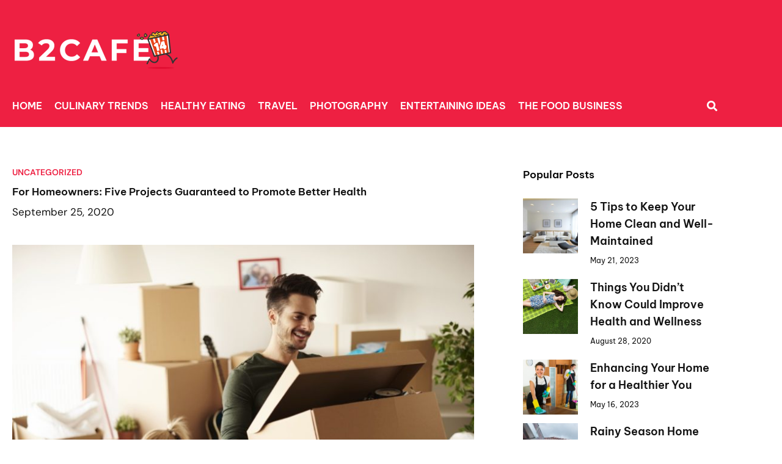

--- FILE ---
content_type: text/css
request_url: https://b2cafe.com/wp-content/uploads/elementor/css/post-43.css?ver=1768794548
body_size: 1169
content:
.elementor-43 .elementor-element.elementor-element-842c4fb .elementor-repeater-item-b41510d.jet-parallax-section__layout .jet-parallax-section__image{background-size:auto;}.elementor-43 .elementor-element.elementor-element-a22dc3c .elementor-repeater-item-c634cd7.jet-parallax-section__layout .jet-parallax-section__image{background-size:auto;}.elementor-widget-image .widget-image-caption{color:var( --e-global-color-text );font-family:var( --e-global-typography-text-font-family ), Sans-serif;font-weight:var( --e-global-typography-text-font-weight );}.elementor-43 .elementor-element.elementor-element-21e4531{text-align:start;}.elementor-widget-heading .elementor-heading-title{font-family:var( --e-global-typography-primary-font-family ), Sans-serif;font-weight:var( --e-global-typography-primary-font-weight );color:var( --e-global-color-primary );}.elementor-43 .elementor-element.elementor-element-148f608 .elementor-heading-title{color:#0a0a0a;}.elementor-43 .elementor-element.elementor-element-6257a3e .elementor-heading-title{color:#0a0a0a;}.elementor-widget-posts .elementor-button{background-color:var( --e-global-color-accent );font-family:var( --e-global-typography-accent-font-family ), Sans-serif;font-weight:var( --e-global-typography-accent-font-weight );}.elementor-widget-posts .elementor-post__title, .elementor-widget-posts .elementor-post__title a{color:var( --e-global-color-secondary );font-family:var( --e-global-typography-primary-font-family ), Sans-serif;font-weight:var( --e-global-typography-primary-font-weight );}.elementor-widget-posts .elementor-post__meta-data{font-family:var( --e-global-typography-secondary-font-family ), Sans-serif;font-weight:var( --e-global-typography-secondary-font-weight );}.elementor-widget-posts .elementor-post__excerpt p{font-family:var( --e-global-typography-text-font-family ), Sans-serif;font-weight:var( --e-global-typography-text-font-weight );}.elementor-widget-posts .elementor-post__read-more{color:var( --e-global-color-accent );}.elementor-widget-posts a.elementor-post__read-more{font-family:var( --e-global-typography-accent-font-family ), Sans-serif;font-weight:var( --e-global-typography-accent-font-weight );}.elementor-widget-posts .elementor-post__card .elementor-post__badge{background-color:var( --e-global-color-accent );font-family:var( --e-global-typography-accent-font-family ), Sans-serif;font-weight:var( --e-global-typography-accent-font-weight );}.elementor-widget-posts .elementor-pagination{font-family:var( --e-global-typography-secondary-font-family ), Sans-serif;font-weight:var( --e-global-typography-secondary-font-weight );}.elementor-widget-posts .e-load-more-message{font-family:var( --e-global-typography-secondary-font-family ), Sans-serif;font-weight:var( --e-global-typography-secondary-font-weight );}.elementor-43 .elementor-element.elementor-element-e81d412{--grid-row-gap:35px;--grid-column-gap:30px;}.elementor-43 .elementor-element.elementor-element-e81d412 .elementor-posts-container .elementor-post__thumbnail{padding-bottom:calc( 1 * 100% );}.elementor-43 .elementor-element.elementor-element-e81d412:after{content:"1";}.elementor-43 .elementor-element.elementor-element-e81d412 .elementor-post__thumbnail__link{width:20%;}.elementor-43 .elementor-element.elementor-element-e81d412 .elementor-post__meta-data span + span:before{content:"|";}.elementor-43 .elementor-element.elementor-element-e81d412.elementor-posts--thumbnail-left .elementor-post__thumbnail__link{margin-right:20px;}.elementor-43 .elementor-element.elementor-element-e81d412.elementor-posts--thumbnail-right .elementor-post__thumbnail__link{margin-left:20px;}.elementor-43 .elementor-element.elementor-element-e81d412.elementor-posts--thumbnail-top .elementor-post__thumbnail__link{margin-bottom:20px;}.elementor-43 .elementor-element.elementor-element-e81d412 .elementor-post__title{margin-bottom:10px;}.elementor-43 .elementor-element.elementor-element-e81d412 .elementor-post__meta-data{color:var( --e-global-color-astglobalcolor1 );}.elementor-43 .elementor-element.elementor-element-e81d412 .elementor-post__read-more{color:#eb2547;}.elementor-43 .elementor-element.elementor-element-a22dc3c > .elementor-container{max-width:1200px;}.elementor-43 .elementor-element.elementor-element-a22dc3c{margin-top:0px;margin-bottom:0px;}.elementor-43 .elementor-element.elementor-element-842c4fb:not(.elementor-motion-effects-element-type-background), .elementor-43 .elementor-element.elementor-element-842c4fb > .elementor-motion-effects-container > .elementor-motion-effects-layer{background-color:#fff8c4;}.elementor-43 .elementor-element.elementor-element-842c4fb > .elementor-container{max-width:1200px;}.elementor-43 .elementor-element.elementor-element-842c4fb{transition:background 0.3s, border 0.3s, border-radius 0.3s, box-shadow 0.3s;padding:60px 0px 10px 0px;}.elementor-43 .elementor-element.elementor-element-842c4fb > .elementor-background-overlay{transition:background 0.3s, border-radius 0.3s, opacity 0.3s;}.elementor-43 .elementor-element.elementor-element-eca6fe1 .elementor-repeater-item-c119131.jet-parallax-section__layout .jet-parallax-section__image{background-size:auto;}.elementor-43 .elementor-element.elementor-element-a3a2b81 .elementor-repeater-item-fd9e4b1.jet-parallax-section__layout .jet-parallax-section__image{background-size:auto;}.elementor-bc-flex-widget .elementor-43 .elementor-element.elementor-element-e97d7c1.elementor-column .elementor-widget-wrap{align-items:center;}.elementor-43 .elementor-element.elementor-element-e97d7c1.elementor-column.elementor-element[data-element_type="column"] > .elementor-widget-wrap.elementor-element-populated{align-content:center;align-items:center;}.elementor-43 .elementor-element.elementor-element-e97d7c1 .elementor-element-populated a{color:var( --e-global-color-primary );}.elementor-43 .elementor-element.elementor-element-98fea38 .elementor-heading-title{font-family:"Be Vietnam Pro", Sans-serif;font-size:14px;font-weight:400;line-height:1.6em;letter-spacing:0.01px;color:var( --e-global-color-secondary );}.elementor-43 .elementor-element.elementor-element-a3a2b81 > .elementor-container{max-width:1200px;}.elementor-43 .elementor-element.elementor-element-a3a2b81{margin-top:0px;margin-bottom:0px;}.elementor-43 .elementor-element.elementor-element-eca6fe1:not(.elementor-motion-effects-element-type-background), .elementor-43 .elementor-element.elementor-element-eca6fe1 > .elementor-motion-effects-container > .elementor-motion-effects-layer{background-color:#fff8c4;}.elementor-43 .elementor-element.elementor-element-eca6fe1 > .elementor-container{max-width:1200px;}.elementor-43 .elementor-element.elementor-element-eca6fe1{transition:background 0.3s, border 0.3s, border-radius 0.3s, box-shadow 0.3s;padding:20px 0px 20px 0px;}.elementor-43 .elementor-element.elementor-element-eca6fe1 > .elementor-background-overlay{transition:background 0.3s, border-radius 0.3s, opacity 0.3s;}@media(max-width:1024px) and (min-width:768px){.elementor-43 .elementor-element.elementor-element-9bb084b{width:100%;}.elementor-43 .elementor-element.elementor-element-a109f93{width:15%;}.elementor-43 .elementor-element.elementor-element-a1d97b3{width:60%;}}@media(max-width:1024px){.elementor-43 .elementor-element.elementor-element-21e4531{text-align:center;}}@media(max-width:767px){.elementor-43 .elementor-element.elementor-element-e81d412 .elementor-posts-container .elementor-post__thumbnail{padding-bottom:calc( 1 * 100% );}.elementor-43 .elementor-element.elementor-element-e81d412:after{content:"1";}.elementor-43 .elementor-element.elementor-element-e81d412 .elementor-post__thumbnail__link{width:30%;}.elementor-43 .elementor-element.elementor-element-98fea38{text-align:center;}}

--- FILE ---
content_type: text/css
request_url: https://b2cafe.com/wp-content/uploads/elementor/css/post-34.css?ver=1768794548
body_size: 1352
content:
.elementor-34 .elementor-element.elementor-element-ad6cc71 .elementor-repeater-item-ffd3e1b.jet-parallax-section__layout .jet-parallax-section__image{background-size:auto;}.elementor-34 .elementor-element.elementor-element-e117f0c .elementor-repeater-item-f5e0857.jet-parallax-section__layout .jet-parallax-section__image{background-size:auto;}.elementor-widget-theme-site-logo .widget-image-caption{color:var( --e-global-color-text );font-family:var( --e-global-typography-text-font-family ), Sans-serif;font-weight:var( --e-global-typography-text-font-weight );}.elementor-34 .elementor-element.elementor-element-7e84e73{text-align:start;}.elementor-bc-flex-widget .elementor-34 .elementor-element.elementor-element-bf3f60b.elementor-column .elementor-widget-wrap{align-items:center;}.elementor-34 .elementor-element.elementor-element-bf3f60b.elementor-column.elementor-element[data-element_type="column"] > .elementor-widget-wrap.elementor-element-populated{align-content:center;align-items:center;}.elementor-34 .elementor-element.elementor-element-e117f0c > .elementor-container{max-width:1200px;}.elementor-34 .elementor-element.elementor-element-e117f0c{margin-top:0px;margin-bottom:0px;padding:30px 0px 0px 0px;}.elementor-34 .elementor-element.elementor-element-ad6cc71:not(.elementor-motion-effects-element-type-background), .elementor-34 .elementor-element.elementor-element-ad6cc71 > .elementor-motion-effects-container > .elementor-motion-effects-layer{background-color:#ee2042;}.elementor-34 .elementor-element.elementor-element-ad6cc71 > .elementor-container{max-width:1200px;}.elementor-34 .elementor-element.elementor-element-ad6cc71{transition:background 0.3s, border 0.3s, border-radius 0.3s, box-shadow 0.3s;}.elementor-34 .elementor-element.elementor-element-ad6cc71 > .elementor-background-overlay{transition:background 0.3s, border-radius 0.3s, opacity 0.3s;}.elementor-34 .elementor-element.elementor-element-405a2f6 .elementor-repeater-item-30f2f3e.jet-parallax-section__layout .jet-parallax-section__image{background-size:auto;}.elementor-34 .elementor-element.elementor-element-eb44bcc .elementor-repeater-item-512d3d6.jet-parallax-section__layout .jet-parallax-section__image{background-size:auto;}.elementor-bc-flex-widget .elementor-34 .elementor-element.elementor-element-6dc11ca.elementor-column .elementor-widget-wrap{align-items:center;}.elementor-34 .elementor-element.elementor-element-6dc11ca.elementor-column.elementor-element[data-element_type="column"] > .elementor-widget-wrap.elementor-element-populated{align-content:center;align-items:center;}.elementor-34 .elementor-element.elementor-element-6dc11ca .elementor-element-populated a:hover{color:#FFF8C4;}.elementor-widget-nav-menu .elementor-nav-menu .elementor-item{font-family:var( --e-global-typography-primary-font-family ), Sans-serif;font-weight:var( --e-global-typography-primary-font-weight );}.elementor-widget-nav-menu .elementor-nav-menu--main .elementor-item{color:var( --e-global-color-text );fill:var( --e-global-color-text );}.elementor-widget-nav-menu .elementor-nav-menu--main .elementor-item:hover,
					.elementor-widget-nav-menu .elementor-nav-menu--main .elementor-item.elementor-item-active,
					.elementor-widget-nav-menu .elementor-nav-menu--main .elementor-item.highlighted,
					.elementor-widget-nav-menu .elementor-nav-menu--main .elementor-item:focus{color:var( --e-global-color-accent );fill:var( --e-global-color-accent );}.elementor-widget-nav-menu .elementor-nav-menu--main:not(.e--pointer-framed) .elementor-item:before,
					.elementor-widget-nav-menu .elementor-nav-menu--main:not(.e--pointer-framed) .elementor-item:after{background-color:var( --e-global-color-accent );}.elementor-widget-nav-menu .e--pointer-framed .elementor-item:before,
					.elementor-widget-nav-menu .e--pointer-framed .elementor-item:after{border-color:var( --e-global-color-accent );}.elementor-widget-nav-menu{--e-nav-menu-divider-color:var( --e-global-color-text );}.elementor-widget-nav-menu .elementor-nav-menu--dropdown .elementor-item, .elementor-widget-nav-menu .elementor-nav-menu--dropdown  .elementor-sub-item{font-family:var( --e-global-typography-accent-font-family ), Sans-serif;font-weight:var( --e-global-typography-accent-font-weight );}.elementor-34 .elementor-element.elementor-element-14ea8c8 .elementor-menu-toggle{margin:0 auto;background-color:rgba(0,0,0,0);}.elementor-34 .elementor-element.elementor-element-14ea8c8 .elementor-nav-menu .elementor-item{font-size:16px;font-weight:600;text-transform:uppercase;}.elementor-34 .elementor-element.elementor-element-14ea8c8 .elementor-nav-menu--main .elementor-item{color:#ffffff;fill:#ffffff;padding-left:0px;padding-right:0px;padding-top:0px;padding-bottom:0px;}.elementor-34 .elementor-element.elementor-element-14ea8c8{--e-nav-menu-horizontal-menu-item-margin:calc( 20px / 2 );}.elementor-34 .elementor-element.elementor-element-14ea8c8 .elementor-nav-menu--main:not(.elementor-nav-menu--layout-horizontal) .elementor-nav-menu > li:not(:last-child){margin-bottom:20px;}.elementor-34 .elementor-element.elementor-element-14ea8c8 div.elementor-menu-toggle{color:#ffffff;}.elementor-34 .elementor-element.elementor-element-14ea8c8 div.elementor-menu-toggle svg{fill:#ffffff;}.elementor-widget-search-form input[type="search"].elementor-search-form__input{font-family:var( --e-global-typography-text-font-family ), Sans-serif;font-weight:var( --e-global-typography-text-font-weight );}.elementor-widget-search-form .elementor-search-form__input,
					.elementor-widget-search-form .elementor-search-form__icon,
					.elementor-widget-search-form .elementor-lightbox .dialog-lightbox-close-button,
					.elementor-widget-search-form .elementor-lightbox .dialog-lightbox-close-button:hover,
					.elementor-widget-search-form.elementor-search-form--skin-full_screen input[type="search"].elementor-search-form__input{color:var( --e-global-color-text );fill:var( --e-global-color-text );}.elementor-widget-search-form .elementor-search-form__submit{font-family:var( --e-global-typography-text-font-family ), Sans-serif;font-weight:var( --e-global-typography-text-font-weight );background-color:var( --e-global-color-secondary );}.elementor-34 .elementor-element.elementor-element-513d266 .elementor-search-form{text-align:end;}.elementor-34 .elementor-element.elementor-element-513d266 .elementor-search-form__toggle{--e-search-form-toggle-size:31px;--e-search-form-toggle-color:#ffffff;--e-search-form-toggle-background-color:rgba(0,0,0,0);}.elementor-34 .elementor-element.elementor-element-513d266.elementor-search-form--skin-full_screen .elementor-search-form__container{background-color:rgba(0,0,0,0.8);}.elementor-34 .elementor-element.elementor-element-513d266 input[type="search"].elementor-search-form__input{font-family:"Oswald", Sans-serif;font-weight:600;text-transform:uppercase;}.elementor-34 .elementor-element.elementor-element-513d266 .elementor-search-form__input,
					.elementor-34 .elementor-element.elementor-element-513d266 .elementor-search-form__icon,
					.elementor-34 .elementor-element.elementor-element-513d266 .elementor-lightbox .dialog-lightbox-close-button,
					.elementor-34 .elementor-element.elementor-element-513d266 .elementor-lightbox .dialog-lightbox-close-button:hover,
					.elementor-34 .elementor-element.elementor-element-513d266.elementor-search-form--skin-full_screen input[type="search"].elementor-search-form__input{color:#ffffff;fill:#ffffff;}.elementor-34 .elementor-element.elementor-element-513d266:not(.elementor-search-form--skin-full_screen) .elementor-search-form__container{border-radius:3px;}.elementor-34 .elementor-element.elementor-element-513d266.elementor-search-form--skin-full_screen input[type="search"].elementor-search-form__input{border-radius:3px;}.elementor-34 .elementor-element.elementor-element-eb44bcc > .elementor-container{max-width:1200px;}.elementor-34 .elementor-element.elementor-element-eb44bcc{margin-top:0px;margin-bottom:0px;}.elementor-34 .elementor-element.elementor-element-405a2f6:not(.elementor-motion-effects-element-type-background), .elementor-34 .elementor-element.elementor-element-405a2f6 > .elementor-motion-effects-container > .elementor-motion-effects-layer{background-color:#ee2042;}.elementor-34 .elementor-element.elementor-element-405a2f6 > .elementor-container{max-width:1200px;}.elementor-34 .elementor-element.elementor-element-405a2f6{transition:background 0.3s, border 0.3s, border-radius 0.3s, box-shadow 0.3s;}.elementor-34 .elementor-element.elementor-element-405a2f6 > .elementor-background-overlay{transition:background 0.3s, border-radius 0.3s, opacity 0.3s;}@media(min-width:768px){.elementor-34 .elementor-element.elementor-element-6dc11ca{width:95.763%;}.elementor-34 .elementor-element.elementor-element-50cacfa{width:4.237%;}}@media(max-width:767px){.elementor-34 .elementor-element.elementor-element-7e84e73{text-align:center;}.elementor-34 .elementor-element.elementor-element-50cacfa > .elementor-element-populated{margin:0% 43% 0% 0%;--e-column-margin-right:43%;--e-column-margin-left:0%;}}

--- FILE ---
content_type: text/css
request_url: https://b2cafe.com/wp-content/uploads/elementor/css/post-534.css?ver=1768794548
body_size: 401
content:
.elementor-kit-534{--e-global-color-primary:#EE2042;--e-global-color-secondary:#121212;--e-global-color-text:#121212;--e-global-color-accent:#61CE70;--e-global-color-476f467c:#4054B2;--e-global-color-198f0321:#23A455;--e-global-color-1b550e5e:#000;--e-global-color-662c8ce6:#FFF;--e-global-typography-primary-font-family:"Be Vietnam Pro";--e-global-typography-primary-font-weight:600;--e-global-typography-secondary-font-family:"Be Vietnam Pro";--e-global-typography-secondary-font-weight:400;--e-global-typography-text-font-family:"DM Sans";--e-global-typography-text-font-weight:400;--e-global-typography-accent-font-family:"DM Sans";--e-global-typography-accent-font-weight:500;}.elementor-kit-534 e-page-transition{background-color:#FFBC7D;}.elementor-section.elementor-section-boxed > .elementor-container{max-width:1140px;}.e-con{--container-max-width:1140px;}{}h1.entry-title{display:var(--page-title-display);}@media(max-width:1024px){.elementor-section.elementor-section-boxed > .elementor-container{max-width:1024px;}.e-con{--container-max-width:1024px;}}@media(max-width:767px){.elementor-section.elementor-section-boxed > .elementor-container{max-width:767px;}.e-con{--container-max-width:767px;}}

--- FILE ---
content_type: text/css
request_url: https://b2cafe.com/wp-content/uploads/elementor/css/post-65.css?ver=1768794548
body_size: 1514
content:
.elementor-65 .elementor-element.elementor-element-66a21ee .elementor-repeater-item-3c25e2f.jet-parallax-section__layout .jet-parallax-section__image{background-size:auto;}.elementor-65 .elementor-element.elementor-element-d779c8c .elementor-repeater-item-b2eaf12.jet-parallax-section__layout .jet-parallax-section__image{background-size:auto;}.elementor-65 .elementor-element.elementor-element-185a08e > .elementor-widget-wrap > .elementor-widget:not(.elementor-widget__width-auto):not(.elementor-widget__width-initial):not(:last-child):not(.elementor-absolute){margin-block-end:10px;}.elementor-65 .elementor-element.elementor-element-185a08e > .elementor-element-populated{margin:0px 50px 0px 0px;--e-column-margin-right:50px;--e-column-margin-left:0px;}.elementor-widget-post-info .elementor-icon-list-item:not(:last-child):after{border-color:var( --e-global-color-text );}.elementor-widget-post-info .elementor-icon-list-icon i{color:var( --e-global-color-primary );}.elementor-widget-post-info .elementor-icon-list-icon svg{fill:var( --e-global-color-primary );}.elementor-widget-post-info .elementor-icon-list-text, .elementor-widget-post-info .elementor-icon-list-text a{color:var( --e-global-color-secondary );}.elementor-widget-post-info .elementor-icon-list-item{font-family:var( --e-global-typography-text-font-family ), Sans-serif;font-weight:var( --e-global-typography-text-font-weight );}.elementor-65 .elementor-element.elementor-element-0c3a12b .elementor-icon-list-icon{width:0px;}.elementor-65 .elementor-element.elementor-element-0c3a12b .elementor-icon-list-icon i{font-size:0px;}.elementor-65 .elementor-element.elementor-element-0c3a12b .elementor-icon-list-icon svg{--e-icon-list-icon-size:0px;}body:not(.rtl) .elementor-65 .elementor-element.elementor-element-0c3a12b .elementor-icon-list-text{padding-left:0px;}body.rtl .elementor-65 .elementor-element.elementor-element-0c3a12b .elementor-icon-list-text{padding-right:0px;}.elementor-65 .elementor-element.elementor-element-0c3a12b .elementor-icon-list-text, .elementor-65 .elementor-element.elementor-element-0c3a12b .elementor-icon-list-text a{color:var( --e-global-color-primary );}.elementor-65 .elementor-element.elementor-element-0c3a12b .elementor-icon-list-item{font-size:14px;font-weight:600;text-transform:uppercase;}.elementor-widget-theme-post-title .elementor-heading-title{font-family:var( --e-global-typography-primary-font-family ), Sans-serif;font-weight:var( --e-global-typography-primary-font-weight );color:var( --e-global-color-primary );}.elementor-65 .elementor-element.elementor-element-65a559b{text-align:start;}.elementor-65 .elementor-element.elementor-element-65a559b .elementor-heading-title{color:var( --e-global-color-secondary );}.elementor-65 .elementor-element.elementor-element-74df22c .elementor-icon-list-icon{width:0px;}.elementor-65 .elementor-element.elementor-element-74df22c .elementor-icon-list-icon i{font-size:0px;}.elementor-65 .elementor-element.elementor-element-74df22c .elementor-icon-list-icon svg{--e-icon-list-icon-size:0px;}body:not(.rtl) .elementor-65 .elementor-element.elementor-element-74df22c .elementor-icon-list-text{padding-left:0px;}body.rtl .elementor-65 .elementor-element.elementor-element-74df22c .elementor-icon-list-text{padding-right:0px;}.elementor-65 .elementor-element.elementor-element-74df22c .elementor-icon-list-text, .elementor-65 .elementor-element.elementor-element-74df22c .elementor-icon-list-text a{color:var( --e-global-color-secondary );}.elementor-widget-theme-post-featured-image .widget-image-caption{color:var( --e-global-color-text );font-family:var( --e-global-typography-text-font-family ), Sans-serif;font-weight:var( --e-global-typography-text-font-weight );}.elementor-65 .elementor-element.elementor-element-eea6891 > .elementor-widget-container{margin:30px 0px 40px 0px;}.elementor-65 .elementor-element.elementor-element-eea6891 img{width:100%;}.elementor-widget-theme-post-content{color:var( --e-global-color-text );font-family:var( --e-global-typography-text-font-family ), Sans-serif;font-weight:var( --e-global-typography-text-font-weight );}.elementor-65 .elementor-element.elementor-element-1cfc2c6{color:var( --e-global-color-secondary );}.elementor-widget-heading .elementor-heading-title{font-family:var( --e-global-typography-primary-font-family ), Sans-serif;font-weight:var( --e-global-typography-primary-font-weight );color:var( --e-global-color-primary );}.elementor-65 .elementor-element.elementor-element-989be9c .elementor-heading-title{color:var( --e-global-color-secondary );}.elementor-widget-author-box .elementor-author-box__name{color:var( --e-global-color-secondary );font-family:var( --e-global-typography-primary-font-family ), Sans-serif;font-weight:var( --e-global-typography-primary-font-weight );}.elementor-widget-author-box .elementor-author-box__bio{color:var( --e-global-color-text );font-family:var( --e-global-typography-text-font-family ), Sans-serif;font-weight:var( --e-global-typography-text-font-weight );}.elementor-widget-author-box .elementor-author-box__button{color:var( --e-global-color-secondary );border-color:var( --e-global-color-secondary );font-family:var( --e-global-typography-accent-font-family ), Sans-serif;font-weight:var( --e-global-typography-accent-font-weight );}.elementor-widget-author-box .elementor-author-box__button:hover{border-color:var( --e-global-color-secondary );color:var( --e-global-color-secondary );}.elementor-65 .elementor-element.elementor-element-f16ff21 .elementor-heading-title{color:var( --e-global-color-secondary );}.elementor-65 .elementor-element.elementor-element-2258ac5{--grid-row-gap:10px;--grid-bottom-margin:10px;}.elementor-65 .elementor-element.elementor-element-e2e07cb .elementor-repeater-item-7df7072.jet-parallax-section__layout .jet-parallax-section__image{background-size:auto;}.elementor-65 .elementor-element.elementor-element-ba89a1f > .elementor-widget-wrap > .elementor-widget:not(.elementor-widget__width-auto):not(.elementor-widget__width-initial):not(:last-child):not(.elementor-absolute){margin-block-end:10px;}.elementor-65 .elementor-element.elementor-element-ba89a1f .elementor-element-populated a:hover{color:var( --e-global-color-primary );}.elementor-65 .elementor-element.elementor-element-482aab5 > .elementor-widget-container{margin:0px 0px 20px 0px;}.elementor-65 .elementor-element.elementor-element-482aab5 .elementor-heading-title{color:#0a0a0a;}.elementor-widget-posts .elementor-button{background-color:var( --e-global-color-accent );font-family:var( --e-global-typography-accent-font-family ), Sans-serif;font-weight:var( --e-global-typography-accent-font-weight );}.elementor-widget-posts .elementor-post__title, .elementor-widget-posts .elementor-post__title a{color:var( --e-global-color-secondary );font-family:var( --e-global-typography-primary-font-family ), Sans-serif;font-weight:var( --e-global-typography-primary-font-weight );}.elementor-widget-posts .elementor-post__meta-data{font-family:var( --e-global-typography-secondary-font-family ), Sans-serif;font-weight:var( --e-global-typography-secondary-font-weight );}.elementor-widget-posts .elementor-post__excerpt p{font-family:var( --e-global-typography-text-font-family ), Sans-serif;font-weight:var( --e-global-typography-text-font-weight );}.elementor-widget-posts .elementor-post__read-more{color:var( --e-global-color-accent );}.elementor-widget-posts a.elementor-post__read-more{font-family:var( --e-global-typography-accent-font-family ), Sans-serif;font-weight:var( --e-global-typography-accent-font-weight );}.elementor-widget-posts .elementor-post__card .elementor-post__badge{background-color:var( --e-global-color-accent );font-family:var( --e-global-typography-accent-font-family ), Sans-serif;font-weight:var( --e-global-typography-accent-font-weight );}.elementor-widget-posts .elementor-pagination{font-family:var( --e-global-typography-secondary-font-family ), Sans-serif;font-weight:var( --e-global-typography-secondary-font-weight );}.elementor-widget-posts .e-load-more-message{font-family:var( --e-global-typography-secondary-font-family ), Sans-serif;font-weight:var( --e-global-typography-secondary-font-weight );}.elementor-65 .elementor-element.elementor-element-5ddc6f2{--grid-row-gap:10px;--grid-column-gap:30px;}.elementor-65 .elementor-element.elementor-element-5ddc6f2 .elementor-posts-container .elementor-post__thumbnail{padding-bottom:calc( 1 * 100% );}.elementor-65 .elementor-element.elementor-element-5ddc6f2:after{content:"1";}.elementor-65 .elementor-element.elementor-element-5ddc6f2 .elementor-post__thumbnail__link{width:90px;}.elementor-65 .elementor-element.elementor-element-5ddc6f2.elementor-posts--thumbnail-left .elementor-post__thumbnail__link{margin-right:20px;}.elementor-65 .elementor-element.elementor-element-5ddc6f2.elementor-posts--thumbnail-right .elementor-post__thumbnail__link{margin-left:20px;}.elementor-65 .elementor-element.elementor-element-5ddc6f2.elementor-posts--thumbnail-top .elementor-post__thumbnail__link{margin-bottom:20px;}.elementor-65 .elementor-element.elementor-element-5ddc6f2 .elementor-post__title, .elementor-65 .elementor-element.elementor-element-5ddc6f2 .elementor-post__title a{color:var( --e-global-color-secondary );}.elementor-65 .elementor-element.elementor-element-5ddc6f2 .elementor-post__title{margin-bottom:10px;}.elementor-65 .elementor-element.elementor-element-5ddc6f2 .elementor-post__meta-data{color:var( --e-global-color-secondary );}.elementor-65 .elementor-element.elementor-element-e2e07cb > .elementor-container{max-width:1200px;}.elementor-65 .elementor-element.elementor-element-e2e07cb{margin-top:0px;margin-bottom:0px;}.elementor-65 .elementor-element.elementor-element-73b5e07{--spacer-size:20px;}.elementor-65 .elementor-element.elementor-element-d779c8c > .elementor-container{max-width:1200px;}.elementor-65 .elementor-element.elementor-element-d779c8c{margin-top:0px;margin-bottom:0px;}.elementor-65 .elementor-element.elementor-element-66a21ee > .elementor-container{max-width:1200px;}.elementor-65 .elementor-element.elementor-element-66a21ee{padding:40px 0px 40px 0px;}.elementor-65 .elementor-element.elementor-element-55edbb7 .elementor-repeater-item-bbd9817.jet-parallax-section__layout .jet-parallax-section__image{background-size:auto;}.elementor-65 .elementor-element.elementor-element-f11d475 .elementor-repeater-item-7057d26.jet-parallax-section__layout .jet-parallax-section__image{background-size:auto;}.elementor-65 .elementor-element.elementor-element-c3c4eb0{text-align:center;}.elementor-65 .elementor-element.elementor-element-c3c4eb0 .elementor-heading-title{color:var( --e-global-color-secondary );}.elementor-65 .elementor-element.elementor-element-f11d475 > .elementor-container{max-width:1200px;}.elementor-65 .elementor-element.elementor-element-f11d475{margin-top:0px;margin-bottom:0px;}.elementor-65 .elementor-element.elementor-element-abd1255{--grid-row-gap:35px;--grid-column-gap:30px;}.elementor-65 .elementor-element.elementor-element-abd1255 .elementor-posts-container .elementor-post__thumbnail{padding-bottom:calc( 0.88 * 100% );}.elementor-65 .elementor-element.elementor-element-abd1255:after{content:"0.88";}.elementor-65 .elementor-element.elementor-element-abd1255 .elementor-post__thumbnail__link{width:170px;}.elementor-65 .elementor-element.elementor-element-abd1255 .elementor-post__meta-data span + span:before{content:"///";}.elementor-65 .elementor-element.elementor-element-abd1255.elementor-posts--thumbnail-left .elementor-post__thumbnail__link{margin-right:15px;}.elementor-65 .elementor-element.elementor-element-abd1255.elementor-posts--thumbnail-right .elementor-post__thumbnail__link{margin-left:15px;}.elementor-65 .elementor-element.elementor-element-abd1255.elementor-posts--thumbnail-top .elementor-post__thumbnail__link{margin-bottom:15px;}.elementor-65 .elementor-element.elementor-element-abd1255 .elementor-post__title{margin-bottom:10px;}.elementor-65 .elementor-element.elementor-element-abd1255 .elementor-post__meta-data{color:var( --e-global-color-secondary );margin-bottom:0px;}.elementor-65 .elementor-element.elementor-element-55edbb7 > .elementor-container{max-width:1200px;}.elementor-65 .elementor-element.elementor-element-55edbb7{padding:30px 0px 30px 0px;}@media(min-width:768px){.elementor-65 .elementor-element.elementor-element-185a08e{width:70%;}.elementor-65 .elementor-element.elementor-element-db37264{width:30%;}}@media(max-width:1024px) and (min-width:768px){.elementor-65 .elementor-element.elementor-element-185a08e{width:60%;}.elementor-65 .elementor-element.elementor-element-db37264{width:40%;}}@media(max-width:1024px){.elementor-65 .elementor-element.elementor-element-185a08e > .elementor-element-populated{margin:0px 0px 0px 0px;--e-column-margin-right:0px;--e-column-margin-left:0px;} .elementor-65 .elementor-element.elementor-element-2258ac5{--grid-row-gap:10px;--grid-bottom-margin:10px;}.elementor-65 .elementor-element.elementor-element-5ddc6f2 .elementor-posts-container .elementor-post__thumbnail{padding-bottom:calc( 1 * 100% );}.elementor-65 .elementor-element.elementor-element-5ddc6f2:after{content:"1";}.elementor-65 .elementor-element.elementor-element-5ddc6f2 .elementor-post__thumbnail__link{width:30%;}}@media(max-width:767px){ .elementor-65 .elementor-element.elementor-element-2258ac5{--grid-row-gap:10px;--grid-bottom-margin:10px;}.elementor-65 .elementor-element.elementor-element-5ddc6f2 .elementor-posts-container .elementor-post__thumbnail{padding-bottom:calc( 1 * 100% );}.elementor-65 .elementor-element.elementor-element-5ddc6f2:after{content:"1";}.elementor-65 .elementor-element.elementor-element-5ddc6f2 .elementor-post__thumbnail__link{width:30%;}.elementor-65 .elementor-element.elementor-element-abd1255 .elementor-posts-container .elementor-post__thumbnail{padding-bottom:calc( 0.5 * 100% );}.elementor-65 .elementor-element.elementor-element-abd1255:after{content:"0.5";}.elementor-65 .elementor-element.elementor-element-abd1255 .elementor-post__thumbnail__link{width:100%;}}